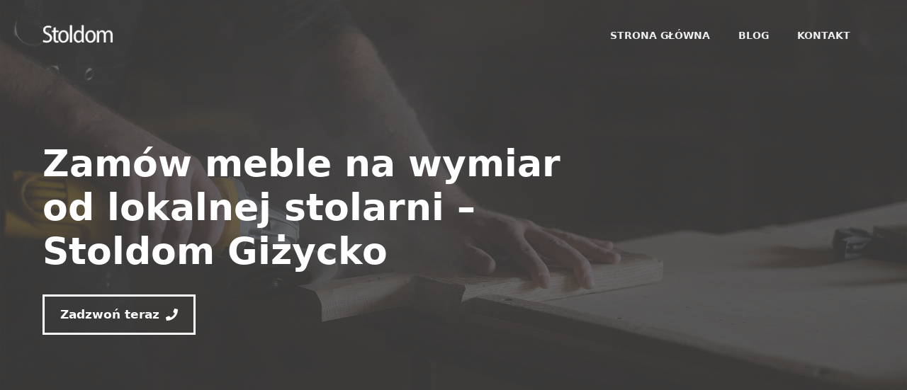

--- FILE ---
content_type: text/css; charset=utf-8
request_url: https://stoldom-gizycko.pl/wp-content/uploads/generateblocks/style-3554.css?ver=1708026191
body_size: 1176
content:
.gb-container .wp-block-image img{vertical-align:middle;}.gb-container .gb-shape{position:absolute;overflow:hidden;pointer-events:none;line-height:0;}.gb-container .gb-shape svg{fill:currentColor;}.gb-container.gb-tabs__item:not(.gb-tabs__item-open){display:none;}.gb-container-95f45c80{position:relative;overflow-x:hidden;overflow-y:hidden;background-color:var(--contrast-2);color:var(--contrast-3);}.gb-container-95f45c80:before{content:"";background-image:url(/wp-content/uploads/2024/02/header.jpg);background-repeat:no-repeat;background-position:center center;background-size:cover;z-index:0;position:absolute;top:0;right:0;bottom:0;left:0;transition:inherit;pointer-events:none;opacity:0.2;}.gb-container-95f45c80.gb-has-dynamic-bg:before{background-image:var(--background-url);}.gb-container-95f45c80.gb-no-dynamic-bg:before{background-image:none;}.gb-container-aa7fdbcc{max-width:1200px;position:relative;padding:200px 20px 180px;margin-right:auto;margin-left:auto;}.gb-container-60c49e70{width:70%;padding:0;}.gb-container-8732a54e{max-width:1200px;display:flex;column-gap:80px;row-gap:60px;padding:140px 20px;margin-right:auto;margin-left:auto;}.gb-container-04258f5f{width:50%;}.gb-container-e033eea6{width:50%;}.gb-container-8344146a{position:relative;overflow-x:hidden;overflow-y:hidden;background-color:var(--contrast-2);}.gb-container-8344146a:before{content:"";background-image:url(/wp-content/uploads/2024/02/pexels-ivan-samkov-4491846-scaled.jpg);background-repeat:no-repeat;background-position:center center;background-size:cover;z-index:0;position:absolute;top:0;right:0;bottom:0;left:0;transition:inherit;pointer-events:none;opacity:0.2;}.gb-container-8344146a.gb-has-dynamic-bg:before{background-image:var(--background-url);}.gb-container-8344146a.gb-no-dynamic-bg:before{background-image:none;}.gb-container-a9a1694b{max-width:1200px;flex-direction:column;column-gap:70px;row-gap:100px;position:relative;padding:120px 20px 140px;margin-right:auto;margin-left:auto;}.gb-container-38111f0b{display:flex;column-gap:40px;row-gap:60px;}.gb-container-a383da12{width:33.33%;height:100%;display:flex;flex-direction:column;align-items:flex-start;padding:40px;border-top-right-radius:20px;border-top:4px solid var(--contrast-3);border-right:0px solid var(--contrast-3);border-bottom:4px solid var(--contrast-3);border-left:0px solid var(--contrast-3);background-color:var(--base-3);}.gb-container-26a4e13e{width:33.33%;height:100%;display:flex;flex-direction:column;align-items:flex-start;padding:40px;border-top-right-radius:20px;border-top:4px solid var(--contrast-3);border-right:0px solid var(--contrast-3);border-bottom:4px solid var(--contrast-3);border-left:0px solid var(--contrast-3);background-color:var(--base-3);}.gb-container-593891ba{width:33.33%;height:100%;display:flex;flex-direction:column;align-items:flex-start;padding:40px;border-top-right-radius:20px;border-top:4px solid var(--contrast-3);border-right:0px solid var(--contrast-3);border-bottom:4px solid var(--contrast-3);border-left:0px solid var(--contrast-3);background-color:var(--base-3);}.gb-container-39bfdacb{position:relative;overflow-x:hidden;overflow-y:hidden;background-color:var(--base-3);}.gb-container-45f3ab74{max-width:1200px;display:flex;flex-direction:column;align-items:center;z-index:1;position:relative;padding:120px 20px 140px;margin-right:auto;margin-left:auto;}.gb-icon svg{fill:currentColor;}.gb-highlight{background:none;color:unset;}h1.gb-headline-29c0d064{font-size:52px;margin-bottom:30px;color:#ffffff;}h1.gb-headline-29c0d064 .gb-highlight{color:var(--base-3);}h2.gb-headline-a55f24cd{display:inline-block;padding-left:20px;border-left-width:3px;border-left-style:solid;}p.gb-headline-f4cc9691{display:flex;flex-direction:column;letter-spacing:0.2em;font-weight:bold;text-transform:uppercase;text-align:center;margin-bottom:80px;color:var(--base-3);}p.gb-headline-f4cc9691 .gb-icon{line-height:0;color:var(--base-3);padding-bottom:0em;}p.gb-headline-f4cc9691 .gb-icon svg{width:2em;height:2em;}h3.gb-headline-7cbb3881{font-weight:bold;}h3.gb-headline-e42de2bf{font-weight:bold;}h3.gb-headline-f268344a{font-weight:bold;}h3.gb-headline-e982b89b{display:flex;flex-direction:column;letter-spacing:0.1em;text-transform:uppercase;text-align:center;}h3.gb-headline-e982b89b .gb-icon{line-height:0;color:var(--contrast);padding-bottom:0.6em;}h3.gb-headline-e982b89b .gb-icon svg{width:2em;height:2em;}.gb-button{text-decoration:none;}.gb-icon svg{fill:currentColor;}.gb-accordion__item:not(.gb-accordion__item-open) > .gb-button .gb-accordion__icon-open{display:none;}.gb-accordion__item.gb-accordion__item-open > .gb-button .gb-accordion__icon{display:none;}a.gb-button-7f4ae998{display:inline-flex;align-items:center;justify-content:center;column-gap:0.5em;font-weight:bold;text-align:center;padding:12px 22px;border:3px solid var(--base-3);background-color:rgba(68, 68, 68, 0);color:var(--base-3);}a.gb-button-7f4ae998:hover, a.gb-button-7f4ae998:active, a.gb-button-7f4ae998:focus{border-color:var(--base);background-color:rgba(34, 34, 34, 0);color:var(--base);}a.gb-button-7f4ae998 .gb-icon{line-height:0;padding-left:0.5em;}a.gb-button-7f4ae998 .gb-icon svg{width:1em;height:1em;}a.gb-button-9d609767{display:inline-flex;align-items:center;justify-content:center;column-gap:0.5em;font-weight:bold;text-align:center;padding:12px 22px;margin-top:30px;background-color:var(--contrast);color:var(--base-3);}a.gb-button-9d609767:hover, a.gb-button-9d609767:active, a.gb-button-9d609767:focus{background-color:var(--contrast-2);color:var(--base-3);}a.gb-button-9d609767 .gb-icon{line-height:0;padding-right:0em;padding-left:.4em;}a.gb-button-9d609767 .gb-icon svg{width:1em;height:1em;}.gb-button-08a7bf11{display:flex;align-items:center;justify-content:center;column-gap:0.5em;font-weight:700;text-align:center;padding:14px;margin-top:-80px;margin-bottom:30px;border-radius:50px;border:4px solid var(--contrast-3);background-color:var(--base-3);color:var(--contrast-3);}.gb-button-08a7bf11:hover, .gb-button-08a7bf11:active, .gb-button-08a7bf11:focus{border-color:var(--contrast-3);background-color:var(--base-3);color:var(--contrast-3);}.gb-button-08a7bf11 .gb-icon{line-height:0;}.gb-button-08a7bf11 .gb-icon svg{width:1.6em;height:1.6em;}.gb-button-a3c2aa07{display:flex;align-items:center;justify-content:center;column-gap:0.5em;font-weight:700;text-align:center;padding:14px;margin-top:-80px;margin-bottom:30px;border-radius:50px;border:4px solid var(--contrast-3);background-color:var(--base-3);color:var(--contrast-3);}.gb-button-a3c2aa07:hover, .gb-button-a3c2aa07:active, .gb-button-a3c2aa07:focus{border-color:var(--contrast-3);background-color:var(--base-3);color:var(--contrast-3);}.gb-button-a3c2aa07 .gb-icon{line-height:0;}.gb-button-a3c2aa07 .gb-icon svg{width:1.6em;height:1.6em;}.gb-button-ce1ec251{display:flex;align-items:center;justify-content:center;column-gap:0.5em;font-weight:700;text-align:center;padding:14px;margin-top:-80px;margin-bottom:30px;border-radius:50px;border:4px solid var(--contrast-3);background-color:var(--base-3);color:var(--contrast-3);}.gb-button-ce1ec251:hover, .gb-button-ce1ec251:active, .gb-button-ce1ec251:focus{border-color:var(--contrast-3);background-color:var(--base-3);color:var(--contrast-3);}.gb-button-ce1ec251 .gb-icon{line-height:0;}.gb-button-ce1ec251 .gb-icon svg{width:1.6em;height:1.6em;}a.gb-button-a3e3ab09{display:inline-flex;align-items:center;justify-content:center;column-gap:0.5em;font-weight:bold;text-align:center;padding:12px 22px;background-color:var(--contrast);color:var(--base-3);}a.gb-button-a3e3ab09:hover, a.gb-button-a3e3ab09:active, a.gb-button-a3e3ab09:focus{background-color:var(--contrast-2);color:var(--base-3);}a.gb-button-a3e3ab09 .gb-icon{line-height:0;padding-right:0em;padding-left:.4em;}a.gb-button-a3e3ab09 .gb-icon svg{width:1em;height:1em;}@media (max-width: 1024px) {.gb-container-60c49e70{width:100%;}.gb-grid-wrapper > .gb-grid-column-60c49e70{width:100%;}.gb-container-8732a54e{flex-wrap:wrap;}.gb-container-04258f5f{width:100%;}.gb-grid-wrapper > .gb-grid-column-04258f5f{width:100%;}.gb-container-e033eea6{width:100%;}.gb-grid-wrapper > .gb-grid-column-e033eea6{width:100%;}.gb-container-38111f0b{flex-wrap:wrap;justify-content:center;}.gb-container-a383da12{width:66.66%;}.gb-grid-wrapper > .gb-grid-column-a383da12{width:66.66%;}.gb-container-26a4e13e{width:66.66%;}.gb-grid-wrapper > .gb-grid-column-26a4e13e{width:66.66%;}.gb-container-593891ba{width:66.66%;}.gb-grid-wrapper > .gb-grid-column-593891ba{width:66.66%;}}@media (max-width: 1024px) and (min-width: 768px) {.gb-grid-wrapper > div.gb-grid-column-e033eea6{padding-bottom:0;}}@media (max-width: 767px) {.gb-container-aa7fdbcc{padding:160px 20px 80px;}.gb-container-60c49e70{width:100%;}.gb-grid-wrapper > .gb-grid-column-60c49e70{width:100%;}.gb-container-04258f5f{width:100%;}.gb-grid-wrapper > .gb-grid-column-04258f5f{width:100%;}.gb-container-e033eea6{width:100%;}.gb-grid-wrapper > .gb-grid-column-e033eea6{width:100%;}.gb-grid-wrapper > div.gb-grid-column-e033eea6{padding-bottom:0;}.gb-container-a383da12{width:100%;}.gb-grid-wrapper > .gb-grid-column-a383da12{width:100%;}.gb-container-26a4e13e{width:100%;}.gb-grid-wrapper > .gb-grid-column-26a4e13e{width:100%;}.gb-container-593891ba{width:100%;}.gb-grid-wrapper > .gb-grid-column-593891ba{width:100%;}h1.gb-headline-29c0d064{font-size:44px;}}.gb-container-link{position:absolute;top:0;right:0;bottom:0;left:0;z-index:99;}